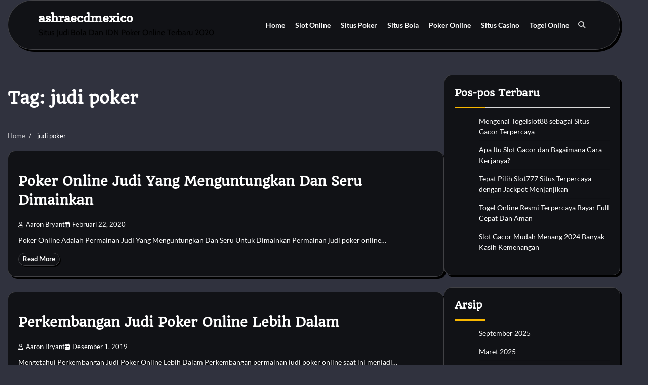

--- FILE ---
content_type: text/html; charset=UTF-8
request_url: https://www.ashraecdmexico.org/tag/judi-poker/
body_size: 10717
content:
<!doctype html>
<html lang="id">
<head>
	<meta charset="UTF-8">
	<meta name="viewport" content="width=device-width, initial-scale=1">
	<link rel="profile" href="https://gmpg.org/xfn/11">

	<meta name='robots' content='index, follow, max-image-preview:large, max-snippet:-1, max-video-preview:-1' />
	<style>img:is([sizes="auto" i], [sizes^="auto," i]) { contain-intrinsic-size: 3000px 1500px }</style>
	
	<!-- This site is optimized with the Yoast SEO plugin v26.8 - https://yoast.com/product/yoast-seo-wordpress/ -->
	<title>judi poker Archives - ashraecdmexico</title>
	<link rel="canonical" href="https://www.ashraecdmexico.org/tag/judi-poker/" />
	<meta property="og:locale" content="id_ID" />
	<meta property="og:type" content="article" />
	<meta property="og:title" content="judi poker Archives - ashraecdmexico" />
	<meta property="og:url" content="https://www.ashraecdmexico.org/tag/judi-poker/" />
	<meta property="og:site_name" content="ashraecdmexico" />
	<meta name="twitter:card" content="summary_large_image" />
	<script type="application/ld+json" class="yoast-schema-graph">{"@context":"https://schema.org","@graph":[{"@type":"CollectionPage","@id":"https://www.ashraecdmexico.org/tag/judi-poker/","url":"https://www.ashraecdmexico.org/tag/judi-poker/","name":"judi poker Archives - ashraecdmexico","isPartOf":{"@id":"https://www.ashraecdmexico.org/#website"},"breadcrumb":{"@id":"https://www.ashraecdmexico.org/tag/judi-poker/#breadcrumb"},"inLanguage":"id"},{"@type":"BreadcrumbList","@id":"https://www.ashraecdmexico.org/tag/judi-poker/#breadcrumb","itemListElement":[{"@type":"ListItem","position":1,"name":"Home","item":"https://www.ashraecdmexico.org/"},{"@type":"ListItem","position":2,"name":"judi poker"}]},{"@type":"WebSite","@id":"https://www.ashraecdmexico.org/#website","url":"https://www.ashraecdmexico.org/","name":"ashraecdmexico","description":"Situs Judi Bola Dan IDN Poker Online Terbaru 2020","potentialAction":[{"@type":"SearchAction","target":{"@type":"EntryPoint","urlTemplate":"https://www.ashraecdmexico.org/?s={search_term_string}"},"query-input":{"@type":"PropertyValueSpecification","valueRequired":true,"valueName":"search_term_string"}}],"inLanguage":"id"}]}</script>
	<!-- / Yoast SEO plugin. -->


<link rel="alternate" type="application/rss+xml" title="ashraecdmexico &raquo; Feed" href="https://www.ashraecdmexico.org/feed/" />
<link rel="alternate" type="application/rss+xml" title="ashraecdmexico &raquo; Umpan Komentar" href="https://www.ashraecdmexico.org/comments/feed/" />
<link rel="alternate" type="application/rss+xml" title="ashraecdmexico &raquo; judi poker Umpan Tag" href="https://www.ashraecdmexico.org/tag/judi-poker/feed/" />
<script>
window._wpemojiSettings = {"baseUrl":"https:\/\/s.w.org\/images\/core\/emoji\/16.0.1\/72x72\/","ext":".png","svgUrl":"https:\/\/s.w.org\/images\/core\/emoji\/16.0.1\/svg\/","svgExt":".svg","source":{"concatemoji":"https:\/\/www.ashraecdmexico.org\/wp-includes\/js\/wp-emoji-release.min.js?ver=6.8.3"}};
/*! This file is auto-generated */
!function(s,n){var o,i,e;function c(e){try{var t={supportTests:e,timestamp:(new Date).valueOf()};sessionStorage.setItem(o,JSON.stringify(t))}catch(e){}}function p(e,t,n){e.clearRect(0,0,e.canvas.width,e.canvas.height),e.fillText(t,0,0);var t=new Uint32Array(e.getImageData(0,0,e.canvas.width,e.canvas.height).data),a=(e.clearRect(0,0,e.canvas.width,e.canvas.height),e.fillText(n,0,0),new Uint32Array(e.getImageData(0,0,e.canvas.width,e.canvas.height).data));return t.every(function(e,t){return e===a[t]})}function u(e,t){e.clearRect(0,0,e.canvas.width,e.canvas.height),e.fillText(t,0,0);for(var n=e.getImageData(16,16,1,1),a=0;a<n.data.length;a++)if(0!==n.data[a])return!1;return!0}function f(e,t,n,a){switch(t){case"flag":return n(e,"\ud83c\udff3\ufe0f\u200d\u26a7\ufe0f","\ud83c\udff3\ufe0f\u200b\u26a7\ufe0f")?!1:!n(e,"\ud83c\udde8\ud83c\uddf6","\ud83c\udde8\u200b\ud83c\uddf6")&&!n(e,"\ud83c\udff4\udb40\udc67\udb40\udc62\udb40\udc65\udb40\udc6e\udb40\udc67\udb40\udc7f","\ud83c\udff4\u200b\udb40\udc67\u200b\udb40\udc62\u200b\udb40\udc65\u200b\udb40\udc6e\u200b\udb40\udc67\u200b\udb40\udc7f");case"emoji":return!a(e,"\ud83e\udedf")}return!1}function g(e,t,n,a){var r="undefined"!=typeof WorkerGlobalScope&&self instanceof WorkerGlobalScope?new OffscreenCanvas(300,150):s.createElement("canvas"),o=r.getContext("2d",{willReadFrequently:!0}),i=(o.textBaseline="top",o.font="600 32px Arial",{});return e.forEach(function(e){i[e]=t(o,e,n,a)}),i}function t(e){var t=s.createElement("script");t.src=e,t.defer=!0,s.head.appendChild(t)}"undefined"!=typeof Promise&&(o="wpEmojiSettingsSupports",i=["flag","emoji"],n.supports={everything:!0,everythingExceptFlag:!0},e=new Promise(function(e){s.addEventListener("DOMContentLoaded",e,{once:!0})}),new Promise(function(t){var n=function(){try{var e=JSON.parse(sessionStorage.getItem(o));if("object"==typeof e&&"number"==typeof e.timestamp&&(new Date).valueOf()<e.timestamp+604800&&"object"==typeof e.supportTests)return e.supportTests}catch(e){}return null}();if(!n){if("undefined"!=typeof Worker&&"undefined"!=typeof OffscreenCanvas&&"undefined"!=typeof URL&&URL.createObjectURL&&"undefined"!=typeof Blob)try{var e="postMessage("+g.toString()+"("+[JSON.stringify(i),f.toString(),p.toString(),u.toString()].join(",")+"));",a=new Blob([e],{type:"text/javascript"}),r=new Worker(URL.createObjectURL(a),{name:"wpTestEmojiSupports"});return void(r.onmessage=function(e){c(n=e.data),r.terminate(),t(n)})}catch(e){}c(n=g(i,f,p,u))}t(n)}).then(function(e){for(var t in e)n.supports[t]=e[t],n.supports.everything=n.supports.everything&&n.supports[t],"flag"!==t&&(n.supports.everythingExceptFlag=n.supports.everythingExceptFlag&&n.supports[t]);n.supports.everythingExceptFlag=n.supports.everythingExceptFlag&&!n.supports.flag,n.DOMReady=!1,n.readyCallback=function(){n.DOMReady=!0}}).then(function(){return e}).then(function(){var e;n.supports.everything||(n.readyCallback(),(e=n.source||{}).concatemoji?t(e.concatemoji):e.wpemoji&&e.twemoji&&(t(e.twemoji),t(e.wpemoji)))}))}((window,document),window._wpemojiSettings);
</script>
<style id='wp-emoji-styles-inline-css'>

	img.wp-smiley, img.emoji {
		display: inline !important;
		border: none !important;
		box-shadow: none !important;
		height: 1em !important;
		width: 1em !important;
		margin: 0 0.07em !important;
		vertical-align: -0.1em !important;
		background: none !important;
		padding: 0 !important;
	}
</style>
<link rel='stylesheet' id='wp-block-library-css' href='https://www.ashraecdmexico.org/wp-includes/css/dist/block-library/style.min.css?ver=6.8.3' media='all' />
<style id='wp-block-library-theme-inline-css'>
.wp-block-audio :where(figcaption){color:#555;font-size:13px;text-align:center}.is-dark-theme .wp-block-audio :where(figcaption){color:#ffffffa6}.wp-block-audio{margin:0 0 1em}.wp-block-code{border:1px solid #ccc;border-radius:4px;font-family:Menlo,Consolas,monaco,monospace;padding:.8em 1em}.wp-block-embed :where(figcaption){color:#555;font-size:13px;text-align:center}.is-dark-theme .wp-block-embed :where(figcaption){color:#ffffffa6}.wp-block-embed{margin:0 0 1em}.blocks-gallery-caption{color:#555;font-size:13px;text-align:center}.is-dark-theme .blocks-gallery-caption{color:#ffffffa6}:root :where(.wp-block-image figcaption){color:#555;font-size:13px;text-align:center}.is-dark-theme :root :where(.wp-block-image figcaption){color:#ffffffa6}.wp-block-image{margin:0 0 1em}.wp-block-pullquote{border-bottom:4px solid;border-top:4px solid;color:currentColor;margin-bottom:1.75em}.wp-block-pullquote cite,.wp-block-pullquote footer,.wp-block-pullquote__citation{color:currentColor;font-size:.8125em;font-style:normal;text-transform:uppercase}.wp-block-quote{border-left:.25em solid;margin:0 0 1.75em;padding-left:1em}.wp-block-quote cite,.wp-block-quote footer{color:currentColor;font-size:.8125em;font-style:normal;position:relative}.wp-block-quote:where(.has-text-align-right){border-left:none;border-right:.25em solid;padding-left:0;padding-right:1em}.wp-block-quote:where(.has-text-align-center){border:none;padding-left:0}.wp-block-quote.is-large,.wp-block-quote.is-style-large,.wp-block-quote:where(.is-style-plain){border:none}.wp-block-search .wp-block-search__label{font-weight:700}.wp-block-search__button{border:1px solid #ccc;padding:.375em .625em}:where(.wp-block-group.has-background){padding:1.25em 2.375em}.wp-block-separator.has-css-opacity{opacity:.4}.wp-block-separator{border:none;border-bottom:2px solid;margin-left:auto;margin-right:auto}.wp-block-separator.has-alpha-channel-opacity{opacity:1}.wp-block-separator:not(.is-style-wide):not(.is-style-dots){width:100px}.wp-block-separator.has-background:not(.is-style-dots){border-bottom:none;height:1px}.wp-block-separator.has-background:not(.is-style-wide):not(.is-style-dots){height:2px}.wp-block-table{margin:0 0 1em}.wp-block-table td,.wp-block-table th{word-break:normal}.wp-block-table :where(figcaption){color:#555;font-size:13px;text-align:center}.is-dark-theme .wp-block-table :where(figcaption){color:#ffffffa6}.wp-block-video :where(figcaption){color:#555;font-size:13px;text-align:center}.is-dark-theme .wp-block-video :where(figcaption){color:#ffffffa6}.wp-block-video{margin:0 0 1em}:root :where(.wp-block-template-part.has-background){margin-bottom:0;margin-top:0;padding:1.25em 2.375em}
</style>
<style id='classic-theme-styles-inline-css'>
/*! This file is auto-generated */
.wp-block-button__link{color:#fff;background-color:#32373c;border-radius:9999px;box-shadow:none;text-decoration:none;padding:calc(.667em + 2px) calc(1.333em + 2px);font-size:1.125em}.wp-block-file__button{background:#32373c;color:#fff;text-decoration:none}
</style>
<style id='global-styles-inline-css'>
:root{--wp--preset--aspect-ratio--square: 1;--wp--preset--aspect-ratio--4-3: 4/3;--wp--preset--aspect-ratio--3-4: 3/4;--wp--preset--aspect-ratio--3-2: 3/2;--wp--preset--aspect-ratio--2-3: 2/3;--wp--preset--aspect-ratio--16-9: 16/9;--wp--preset--aspect-ratio--9-16: 9/16;--wp--preset--color--black: #000000;--wp--preset--color--cyan-bluish-gray: #abb8c3;--wp--preset--color--white: #ffffff;--wp--preset--color--pale-pink: #f78da7;--wp--preset--color--vivid-red: #cf2e2e;--wp--preset--color--luminous-vivid-orange: #ff6900;--wp--preset--color--luminous-vivid-amber: #fcb900;--wp--preset--color--light-green-cyan: #7bdcb5;--wp--preset--color--vivid-green-cyan: #00d084;--wp--preset--color--pale-cyan-blue: #8ed1fc;--wp--preset--color--vivid-cyan-blue: #0693e3;--wp--preset--color--vivid-purple: #9b51e0;--wp--preset--gradient--vivid-cyan-blue-to-vivid-purple: linear-gradient(135deg,rgba(6,147,227,1) 0%,rgb(155,81,224) 100%);--wp--preset--gradient--light-green-cyan-to-vivid-green-cyan: linear-gradient(135deg,rgb(122,220,180) 0%,rgb(0,208,130) 100%);--wp--preset--gradient--luminous-vivid-amber-to-luminous-vivid-orange: linear-gradient(135deg,rgba(252,185,0,1) 0%,rgba(255,105,0,1) 100%);--wp--preset--gradient--luminous-vivid-orange-to-vivid-red: linear-gradient(135deg,rgba(255,105,0,1) 0%,rgb(207,46,46) 100%);--wp--preset--gradient--very-light-gray-to-cyan-bluish-gray: linear-gradient(135deg,rgb(238,238,238) 0%,rgb(169,184,195) 100%);--wp--preset--gradient--cool-to-warm-spectrum: linear-gradient(135deg,rgb(74,234,220) 0%,rgb(151,120,209) 20%,rgb(207,42,186) 40%,rgb(238,44,130) 60%,rgb(251,105,98) 80%,rgb(254,248,76) 100%);--wp--preset--gradient--blush-light-purple: linear-gradient(135deg,rgb(255,206,236) 0%,rgb(152,150,240) 100%);--wp--preset--gradient--blush-bordeaux: linear-gradient(135deg,rgb(254,205,165) 0%,rgb(254,45,45) 50%,rgb(107,0,62) 100%);--wp--preset--gradient--luminous-dusk: linear-gradient(135deg,rgb(255,203,112) 0%,rgb(199,81,192) 50%,rgb(65,88,208) 100%);--wp--preset--gradient--pale-ocean: linear-gradient(135deg,rgb(255,245,203) 0%,rgb(182,227,212) 50%,rgb(51,167,181) 100%);--wp--preset--gradient--electric-grass: linear-gradient(135deg,rgb(202,248,128) 0%,rgb(113,206,126) 100%);--wp--preset--gradient--midnight: linear-gradient(135deg,rgb(2,3,129) 0%,rgb(40,116,252) 100%);--wp--preset--font-size--small: 12px;--wp--preset--font-size--medium: 20px;--wp--preset--font-size--large: 36px;--wp--preset--font-size--x-large: 42px;--wp--preset--font-size--regular: 16px;--wp--preset--font-size--larger: 36px;--wp--preset--font-size--huge: 48px;--wp--preset--spacing--20: 0.44rem;--wp--preset--spacing--30: 0.67rem;--wp--preset--spacing--40: 1rem;--wp--preset--spacing--50: 1.5rem;--wp--preset--spacing--60: 2.25rem;--wp--preset--spacing--70: 3.38rem;--wp--preset--spacing--80: 5.06rem;--wp--preset--shadow--natural: 6px 6px 9px rgba(0, 0, 0, 0.2);--wp--preset--shadow--deep: 12px 12px 50px rgba(0, 0, 0, 0.4);--wp--preset--shadow--sharp: 6px 6px 0px rgba(0, 0, 0, 0.2);--wp--preset--shadow--outlined: 6px 6px 0px -3px rgba(255, 255, 255, 1), 6px 6px rgba(0, 0, 0, 1);--wp--preset--shadow--crisp: 6px 6px 0px rgba(0, 0, 0, 1);}:where(.is-layout-flex){gap: 0.5em;}:where(.is-layout-grid){gap: 0.5em;}body .is-layout-flex{display: flex;}.is-layout-flex{flex-wrap: wrap;align-items: center;}.is-layout-flex > :is(*, div){margin: 0;}body .is-layout-grid{display: grid;}.is-layout-grid > :is(*, div){margin: 0;}:where(.wp-block-columns.is-layout-flex){gap: 2em;}:where(.wp-block-columns.is-layout-grid){gap: 2em;}:where(.wp-block-post-template.is-layout-flex){gap: 1.25em;}:where(.wp-block-post-template.is-layout-grid){gap: 1.25em;}.has-black-color{color: var(--wp--preset--color--black) !important;}.has-cyan-bluish-gray-color{color: var(--wp--preset--color--cyan-bluish-gray) !important;}.has-white-color{color: var(--wp--preset--color--white) !important;}.has-pale-pink-color{color: var(--wp--preset--color--pale-pink) !important;}.has-vivid-red-color{color: var(--wp--preset--color--vivid-red) !important;}.has-luminous-vivid-orange-color{color: var(--wp--preset--color--luminous-vivid-orange) !important;}.has-luminous-vivid-amber-color{color: var(--wp--preset--color--luminous-vivid-amber) !important;}.has-light-green-cyan-color{color: var(--wp--preset--color--light-green-cyan) !important;}.has-vivid-green-cyan-color{color: var(--wp--preset--color--vivid-green-cyan) !important;}.has-pale-cyan-blue-color{color: var(--wp--preset--color--pale-cyan-blue) !important;}.has-vivid-cyan-blue-color{color: var(--wp--preset--color--vivid-cyan-blue) !important;}.has-vivid-purple-color{color: var(--wp--preset--color--vivid-purple) !important;}.has-black-background-color{background-color: var(--wp--preset--color--black) !important;}.has-cyan-bluish-gray-background-color{background-color: var(--wp--preset--color--cyan-bluish-gray) !important;}.has-white-background-color{background-color: var(--wp--preset--color--white) !important;}.has-pale-pink-background-color{background-color: var(--wp--preset--color--pale-pink) !important;}.has-vivid-red-background-color{background-color: var(--wp--preset--color--vivid-red) !important;}.has-luminous-vivid-orange-background-color{background-color: var(--wp--preset--color--luminous-vivid-orange) !important;}.has-luminous-vivid-amber-background-color{background-color: var(--wp--preset--color--luminous-vivid-amber) !important;}.has-light-green-cyan-background-color{background-color: var(--wp--preset--color--light-green-cyan) !important;}.has-vivid-green-cyan-background-color{background-color: var(--wp--preset--color--vivid-green-cyan) !important;}.has-pale-cyan-blue-background-color{background-color: var(--wp--preset--color--pale-cyan-blue) !important;}.has-vivid-cyan-blue-background-color{background-color: var(--wp--preset--color--vivid-cyan-blue) !important;}.has-vivid-purple-background-color{background-color: var(--wp--preset--color--vivid-purple) !important;}.has-black-border-color{border-color: var(--wp--preset--color--black) !important;}.has-cyan-bluish-gray-border-color{border-color: var(--wp--preset--color--cyan-bluish-gray) !important;}.has-white-border-color{border-color: var(--wp--preset--color--white) !important;}.has-pale-pink-border-color{border-color: var(--wp--preset--color--pale-pink) !important;}.has-vivid-red-border-color{border-color: var(--wp--preset--color--vivid-red) !important;}.has-luminous-vivid-orange-border-color{border-color: var(--wp--preset--color--luminous-vivid-orange) !important;}.has-luminous-vivid-amber-border-color{border-color: var(--wp--preset--color--luminous-vivid-amber) !important;}.has-light-green-cyan-border-color{border-color: var(--wp--preset--color--light-green-cyan) !important;}.has-vivid-green-cyan-border-color{border-color: var(--wp--preset--color--vivid-green-cyan) !important;}.has-pale-cyan-blue-border-color{border-color: var(--wp--preset--color--pale-cyan-blue) !important;}.has-vivid-cyan-blue-border-color{border-color: var(--wp--preset--color--vivid-cyan-blue) !important;}.has-vivid-purple-border-color{border-color: var(--wp--preset--color--vivid-purple) !important;}.has-vivid-cyan-blue-to-vivid-purple-gradient-background{background: var(--wp--preset--gradient--vivid-cyan-blue-to-vivid-purple) !important;}.has-light-green-cyan-to-vivid-green-cyan-gradient-background{background: var(--wp--preset--gradient--light-green-cyan-to-vivid-green-cyan) !important;}.has-luminous-vivid-amber-to-luminous-vivid-orange-gradient-background{background: var(--wp--preset--gradient--luminous-vivid-amber-to-luminous-vivid-orange) !important;}.has-luminous-vivid-orange-to-vivid-red-gradient-background{background: var(--wp--preset--gradient--luminous-vivid-orange-to-vivid-red) !important;}.has-very-light-gray-to-cyan-bluish-gray-gradient-background{background: var(--wp--preset--gradient--very-light-gray-to-cyan-bluish-gray) !important;}.has-cool-to-warm-spectrum-gradient-background{background: var(--wp--preset--gradient--cool-to-warm-spectrum) !important;}.has-blush-light-purple-gradient-background{background: var(--wp--preset--gradient--blush-light-purple) !important;}.has-blush-bordeaux-gradient-background{background: var(--wp--preset--gradient--blush-bordeaux) !important;}.has-luminous-dusk-gradient-background{background: var(--wp--preset--gradient--luminous-dusk) !important;}.has-pale-ocean-gradient-background{background: var(--wp--preset--gradient--pale-ocean) !important;}.has-electric-grass-gradient-background{background: var(--wp--preset--gradient--electric-grass) !important;}.has-midnight-gradient-background{background: var(--wp--preset--gradient--midnight) !important;}.has-small-font-size{font-size: var(--wp--preset--font-size--small) !important;}.has-medium-font-size{font-size: var(--wp--preset--font-size--medium) !important;}.has-large-font-size{font-size: var(--wp--preset--font-size--large) !important;}.has-x-large-font-size{font-size: var(--wp--preset--font-size--x-large) !important;}
:where(.wp-block-post-template.is-layout-flex){gap: 1.25em;}:where(.wp-block-post-template.is-layout-grid){gap: 1.25em;}
:where(.wp-block-columns.is-layout-flex){gap: 2em;}:where(.wp-block-columns.is-layout-grid){gap: 2em;}
:root :where(.wp-block-pullquote){font-size: 1.5em;line-height: 1.6;}
</style>
<link rel='stylesheet' id='widgetopts-styles-css' href='https://www.ashraecdmexico.org/wp-content/plugins/widget-options/assets/css/widget-options.css?ver=4.1.1' media='all' />
<link rel='stylesheet' id='glowing-blog-fonts-css' href='https://www.ashraecdmexico.org/wp-content/fonts/a9a3d092be8317824f7804116074640d.css' media='all' />
<link rel='stylesheet' id='glowing-blog-slick-style-css' href='https://www.ashraecdmexico.org/wp-content/themes/glowing-blog/assets/css/slick.min.css?ver=1.8.0' media='all' />
<link rel='stylesheet' id='glowing-blog-fontawesome-style-css' href='https://www.ashraecdmexico.org/wp-content/themes/glowing-blog/assets/css/fontawesome.min.css?ver=6.4.2' media='all' />
<link rel='stylesheet' id='glowing-blog-blocks-style-css' href='https://www.ashraecdmexico.org/wp-content/themes/glowing-blog/assets/css/blocks.min.css?ver=6.8.3' media='all' />
<link rel='stylesheet' id='glowing-blog-style-css' href='https://www.ashraecdmexico.org/wp-content/themes/glowing-blog/style.css?ver=1.0.4' media='all' />
<link rel='stylesheet' id='darkness-blog-style-css' href='https://www.ashraecdmexico.org/wp-content/themes/darkness-blog/style.css?ver=1.0.1' media='all' />
<script src="https://www.ashraecdmexico.org/wp-includes/js/jquery/jquery.min.js?ver=3.7.1" id="jquery-core-js"></script>
<script src="https://www.ashraecdmexico.org/wp-includes/js/jquery/jquery-migrate.min.js?ver=3.4.1" id="jquery-migrate-js"></script>
<link rel="https://api.w.org/" href="https://www.ashraecdmexico.org/wp-json/" /><link rel="alternate" title="JSON" type="application/json" href="https://www.ashraecdmexico.org/wp-json/wp/v2/tags/9" /><link rel="EditURI" type="application/rsd+xml" title="RSD" href="https://www.ashraecdmexico.org/xmlrpc.php?rsd" />
<meta name="generator" content="WordPress 6.8.3" />

<style type="text/css" id="breadcrumb-trail-css">.trail-items li:not(:last-child):after {content: "/";}</style>
	<style type="text/css">

		/* Site title and tagline color css */
		.site-title a{
			color: #ffffff;
		}
		.site-description {
			color: #000000;
		}
		/* End Site title and tagline color css */

		/* color css */
		:root {
			--header-text-color: #ffffff;
		}

		/* Primay color css */

		/*Typography CSS*/

		
		
		
		
		/*End Typography CSS*/

				nav.navigation.pagination {
			display: none;
		}
	
</style>

<link rel="icon" href="https://www.ashraecdmexico.org/wp-content/uploads/2022/01/fv52-150x150.png" sizes="32x32" />
<link rel="icon" href="https://www.ashraecdmexico.org/wp-content/uploads/2022/01/fv52.png" sizes="192x192" />
<link rel="apple-touch-icon" href="https://www.ashraecdmexico.org/wp-content/uploads/2022/01/fv52.png" />
<meta name="msapplication-TileImage" content="https://www.ashraecdmexico.org/wp-content/uploads/2022/01/fv52.png" />
</head>

<body class="archive tag tag-judi-poker tag-9 wp-embed-responsive wp-theme-glowing-blog wp-child-theme-darkness-blog floating-header hfeed adore-glowing-blog normal-header right-sidebar">
		<div id="page" class="site">
		<a class="skip-link screen-reader-text" href="#primary-content">Skip to content</a>

		<div id="loader">
			<div class="loader-container">
				<div id="preloader">
					<div class="pre-loader-7"></div>
				</div>
			</div>
		</div><!-- #loader -->

		<header id="masthead" class="site-header">
			<div class="adore-header">
				<div class="theme-wrapper">
					<div class="adore-header-wrapper">
						<div class="site-branding">
							
								<div class="site-identity">
																		<p class="site-title"><a href="https://www.ashraecdmexico.org/" rel="home">ashraecdmexico</a></p>
																		<p class="site-description">Situs Judi Bola Dan IDN Poker Online Terbaru 2020</p>
															</div>

											</div><!-- .site-branding -->
					<div class="adore-navigation">
						<div class="header-navigation">
							<nav id="site-navigation" class="main-navigation">
								<button class="menu-toggle" aria-controls="primary-menu" aria-expanded="false">
									<span></span>
									<span></span>
								</button>
								<div class="menu-menu-container"><ul id="primary-menu" class="menu"><li id="menu-item-6" class="menu-item menu-item-type-custom menu-item-object-custom menu-item-home menu-item-6"><a href="https://www.ashraecdmexico.org">Home</a></li>
<li id="menu-item-270" class="menu-item menu-item-type-taxonomy menu-item-object-category menu-item-270"><a href="https://www.ashraecdmexico.org/category/slot-online/">Slot Online</a></li>
<li id="menu-item-271" class="menu-item menu-item-type-taxonomy menu-item-object-category menu-item-271"><a href="https://www.ashraecdmexico.org/category/situs-poker/">Situs Poker</a></li>
<li id="menu-item-272" class="menu-item menu-item-type-taxonomy menu-item-object-category menu-item-272"><a href="https://www.ashraecdmexico.org/category/situs-bola/">Situs Bola</a></li>
<li id="menu-item-273" class="menu-item menu-item-type-taxonomy menu-item-object-category menu-item-273"><a href="https://www.ashraecdmexico.org/category/poker-online/">Poker Online</a></li>
<li id="menu-item-274" class="menu-item menu-item-type-taxonomy menu-item-object-category menu-item-274"><a href="https://www.ashraecdmexico.org/category/situs-casino/">Situs Casino</a></li>
<li id="menu-item-275" class="menu-item menu-item-type-taxonomy menu-item-object-category menu-item-275"><a href="https://www.ashraecdmexico.org/category/togel-online/">Togel Online</a></li>
</ul></div>							</nav><!-- #site-navigation -->
						</div>
					</div>
					<div class="header-end">
						<div class="navigation-search">
							<div class="navigation-search-wrap">
								<a href="#" title="Search" class="navigation-search-icon">
									<i class="fa fa-search"></i>
								</a>
								<div class="navigation-search-form">
									<form role="search" method="get" class="search-form" action="https://www.ashraecdmexico.org/">
				<label>
					<span class="screen-reader-text">Cari untuk:</span>
					<input type="search" class="search-field" placeholder="Cari &hellip;" value="" name="s" />
				</label>
				<input type="submit" class="search-submit" value="Cari" />
			</form>								</div>
							</div>
						</div>
					</div>
				</div>
			</div>
		</div>
	</header><!-- #masthead -->

	<div id="primary-content" class="primary-site-content">

		
			<div id="content" class="site-content theme-wrapper">
				<div class="theme-wrap">

				
<main id="primary" class="site-main">

	
		<header class="page-header">
			<h1 class="page-title">Tag: <span>judi poker</span></h1>		</header><!-- .page-header -->
					<div id="breadcrumb-list">
				<nav role="navigation" aria-label="Breadcrumbs" class="breadcrumb-trail breadcrumbs" itemprop="breadcrumb"><ul class="trail-items" itemscope itemtype="http://schema.org/BreadcrumbList"><meta name="numberOfItems" content="2" /><meta name="itemListOrder" content="Ascending" /><li itemprop="itemListElement" itemscope itemtype="http://schema.org/ListItem" class="trail-item trail-begin"><a href="https://www.ashraecdmexico.org/" rel="home" itemprop="item"><span itemprop="name">Home</span></a><meta itemprop="position" content="1" /></li><li itemprop="itemListElement" itemscope itemtype="http://schema.org/ListItem" class="trail-item trail-end"><span itemprop="item"><span itemprop="name">judi poker</span></span><meta itemprop="position" content="2" /></li></ul></nav>			</div><!-- #breadcrumb-list -->
		
		<div class="theme-archive-layout list-layout">

			
<article id="post-80" class="post-80 post type-post status-publish format-standard hentry category-situs-poker tag-judi-online tag-judi-paling-menguntungkan tag-judi-poker tag-poker-online tag-teknik-bluffing">
	<div class="post-item post-list">
			<div class="post-item-image">
								<div class="read-time-comment">
					<span class="reading-time">
						<i class="far fa-hourglass"></i>
						4 min					</span>
					<span class="comment">
						<i class="far fa-comment"></i>
						0					</span>
				</div>
									<div class="entry-cat">
						<ul class="post-categories">
	<li><a href="https://www.ashraecdmexico.org/category/situs-poker/" rel="category tag">Situs Poker</a></li></ul>					</div>
							</div>
		<div class="post-item-content">
			<h2 class="entry-title"><a href="https://www.ashraecdmexico.org/poker-online-judi-yang-menguntungkan-dan-seru-dimainkan/" rel="bookmark">Poker Online Judi Yang Menguntungkan Dan Seru Dimainkan</a></h2>				<ul class="entry-meta">
											<li class="post-author"> <a href="https://www.ashraecdmexico.org/author/aaronbryant/"><i class="far fa-user"></i>Aaron Bryant</a></li>
																<li class="post-date"><i class="far fa-calendar-alt"></i></span>Februari 22, 2020</li>
									</ul>
							<div class="post-content">
					Poker Online Adalah Permainan Judi Yang Menguntungkan Dan Seru Untuk Dimainkan Permainan judi poker online&hellip;				</div><!-- post-content -->
							<div class="post-btn">
					<a href="https://www.ashraecdmexico.org/poker-online-judi-yang-menguntungkan-dan-seru-dimainkan/" class="btn-read-more">Read More</a>
				</div>
					</div>
	</div>
</article><!-- #post-80 -->

<article id="post-21" class="post-21 post type-post status-publish format-standard hentry category-situs-poker tag-agen-poker tag-judi-online tag-judi-poker tag-poker-online tag-situs-judi tag-situs-poker">
	<div class="post-item post-list">
			<div class="post-item-image">
								<div class="read-time-comment">
					<span class="reading-time">
						<i class="far fa-hourglass"></i>
						2 min					</span>
					<span class="comment">
						<i class="far fa-comment"></i>
						0					</span>
				</div>
									<div class="entry-cat">
						<ul class="post-categories">
	<li><a href="https://www.ashraecdmexico.org/category/situs-poker/" rel="category tag">Situs Poker</a></li></ul>					</div>
							</div>
		<div class="post-item-content">
			<h2 class="entry-title"><a href="https://www.ashraecdmexico.org/perkembangan-judi-poker-online-lebih-dalam/" rel="bookmark">Perkembangan Judi Poker Online Lebih Dalam</a></h2>				<ul class="entry-meta">
											<li class="post-author"> <a href="https://www.ashraecdmexico.org/author/aaronbryant/"><i class="far fa-user"></i>Aaron Bryant</a></li>
																<li class="post-date"><i class="far fa-calendar-alt"></i></span>Desember 1, 2019</li>
									</ul>
							<div class="post-content">
					Mengetahui Perkembangan Judi Poker Online Lebih Dalam Perkembangan permainan judi poker online saat ini menjadi&hellip;				</div><!-- post-content -->
							<div class="post-btn">
					<a href="https://www.ashraecdmexico.org/perkembangan-judi-poker-online-lebih-dalam/" class="btn-read-more">Read More</a>
				</div>
					</div>
	</div>
</article><!-- #post-21 -->

<article id="post-13" class="post-13 post type-post status-publish format-standard hentry category-situs-poker tag-daftar-agen tag-judi-online tag-judi-poker tag-situs-judi tag-tips-bermain">
	<div class="post-item post-list">
			<div class="post-item-image">
								<div class="read-time-comment">
					<span class="reading-time">
						<i class="far fa-hourglass"></i>
						4 min					</span>
					<span class="comment">
						<i class="far fa-comment"></i>
						0					</span>
				</div>
									<div class="entry-cat">
						<ul class="post-categories">
	<li><a href="https://www.ashraecdmexico.org/category/situs-poker/" rel="category tag">Situs Poker</a></li></ul>					</div>
							</div>
		<div class="post-item-content">
			<h2 class="entry-title"><a href="https://www.ashraecdmexico.org/tips-bermain-judi-online-dengan-nyaman-dan-aman/" rel="bookmark">Tips Bermain Judi Online Dengan Nyaman Dan Aman</a></h2>				<ul class="entry-meta">
											<li class="post-author"> <a href="https://www.ashraecdmexico.org/author/aaronbryant/"><i class="far fa-user"></i>Aaron Bryant</a></li>
																<li class="post-date"><i class="far fa-calendar-alt"></i></span>November 8, 2019</li>
									</ul>
							<div class="post-content">
					Tips Bermain Judi Online Di Situs Resmi Dengan Nyaman Dan Aman Tips Bermain Judi Online&hellip;				</div><!-- post-content -->
							<div class="post-btn">
					<a href="https://www.ashraecdmexico.org/tips-bermain-judi-online-dengan-nyaman-dan-aman/" class="btn-read-more">Read More</a>
				</div>
					</div>
	</div>
</article><!-- #post-13 -->
		</div>
		
</main><!-- #main -->


<aside id="secondary" class="widget-area">
	
		<section id="recent-posts-2" class="widget widget_recent_entries">
		<h2 class="widget-title">Pos-pos Terbaru</h2>
		<ul>
											<li>
					<a href="https://www.ashraecdmexico.org/mengenal-togelslot88-sebagai-situs-gacor-terpercaya/">Mengenal Togelslot88 sebagai Situs Gacor Terpercaya</a>
									</li>
											<li>
					<a href="https://www.ashraecdmexico.org/apa-itu-slot-gacor-dan-bagaimana-cara-kerjanya/">Apa Itu Slot Gacor dan Bagaimana Cara Kerjanya?</a>
									</li>
											<li>
					<a href="https://www.ashraecdmexico.org/tepat-pilih-slot777-situs-terpercaya-dengan-jackpot-menjanjikan/">Tepat Pilih Slot777 Situs Terpercaya dengan Jackpot Menjanjikan</a>
									</li>
											<li>
					<a href="https://www.ashraecdmexico.org/togel-online-resmi-terpercaya-bayar-full-cepat-dan-aman/">Togel Online Resmi Terpercaya Bayar Full Cepat Dan Aman</a>
									</li>
											<li>
					<a href="https://www.ashraecdmexico.org/slot-gacor-mudah-menang-2024-banyak-kasih-kemenangan/">Slot Gacor Mudah Menang 2024 Banyak Kasih Kemenangan</a>
									</li>
					</ul>

		</section><section id="archives-2" class="widget widget_archive"><h2 class="widget-title">Arsip</h2>
			<ul>
					<li><a href='https://www.ashraecdmexico.org/2025/09/'>September 2025</a></li>
	<li><a href='https://www.ashraecdmexico.org/2025/03/'>Maret 2025</a></li>
	<li><a href='https://www.ashraecdmexico.org/2025/02/'>Februari 2025</a></li>
	<li><a href='https://www.ashraecdmexico.org/2024/03/'>Maret 2024</a></li>
	<li><a href='https://www.ashraecdmexico.org/2023/12/'>Desember 2023</a></li>
	<li><a href='https://www.ashraecdmexico.org/2023/11/'>November 2023</a></li>
	<li><a href='https://www.ashraecdmexico.org/2023/10/'>Oktober 2023</a></li>
	<li><a href='https://www.ashraecdmexico.org/2023/07/'>Juli 2023</a></li>
	<li><a href='https://www.ashraecdmexico.org/2023/05/'>Mei 2023</a></li>
	<li><a href='https://www.ashraecdmexico.org/2023/03/'>Maret 2023</a></li>
	<li><a href='https://www.ashraecdmexico.org/2023/02/'>Februari 2023</a></li>
	<li><a href='https://www.ashraecdmexico.org/2023/01/'>Januari 2023</a></li>
	<li><a href='https://www.ashraecdmexico.org/2022/11/'>November 2022</a></li>
	<li><a href='https://www.ashraecdmexico.org/2022/10/'>Oktober 2022</a></li>
	<li><a href='https://www.ashraecdmexico.org/2022/09/'>September 2022</a></li>
	<li><a href='https://www.ashraecdmexico.org/2022/08/'>Agustus 2022</a></li>
	<li><a href='https://www.ashraecdmexico.org/2022/07/'>Juli 2022</a></li>
	<li><a href='https://www.ashraecdmexico.org/2022/06/'>Juni 2022</a></li>
	<li><a href='https://www.ashraecdmexico.org/2022/05/'>Mei 2022</a></li>
	<li><a href='https://www.ashraecdmexico.org/2022/04/'>April 2022</a></li>
	<li><a href='https://www.ashraecdmexico.org/2022/02/'>Februari 2022</a></li>
	<li><a href='https://www.ashraecdmexico.org/2021/12/'>Desember 2021</a></li>
	<li><a href='https://www.ashraecdmexico.org/2021/11/'>November 2021</a></li>
	<li><a href='https://www.ashraecdmexico.org/2021/10/'>Oktober 2021</a></li>
	<li><a href='https://www.ashraecdmexico.org/2021/09/'>September 2021</a></li>
	<li><a href='https://www.ashraecdmexico.org/2021/05/'>Mei 2021</a></li>
	<li><a href='https://www.ashraecdmexico.org/2021/02/'>Februari 2021</a></li>
	<li><a href='https://www.ashraecdmexico.org/2020/11/'>November 2020</a></li>
	<li><a href='https://www.ashraecdmexico.org/2020/10/'>Oktober 2020</a></li>
	<li><a href='https://www.ashraecdmexico.org/2020/09/'>September 2020</a></li>
	<li><a href='https://www.ashraecdmexico.org/2020/02/'>Februari 2020</a></li>
	<li><a href='https://www.ashraecdmexico.org/2019/12/'>Desember 2019</a></li>
	<li><a href='https://www.ashraecdmexico.org/2019/11/'>November 2019</a></li>
			</ul>

			</section><section id="block-2" class="widget widget_block">
<div class="wp-block-group"><div class="wp-block-group__inner-container is-layout-constrained wp-block-group-is-layout-constrained">
<h2 class="wp-block-heading">Partner Resmi</h2>



<li><a href="https://togelslot88.sg-host.com/">Togelslot88</a></li>
<li><a href="https://slot88.sg-host.com/">Slot88</a></li>
<li><a href="https://www.biginburma.com/">Togel Online</a></li>
<li><a href="https://elsietemaressa.com/">Togel Resmi</a></li> <li><a href="https://greciangyros.net/">Pedetogel</a></li><li><a href="https://www.abyssiniarestaurant.net/">Slot</a></li>
<li><a href="https://www.ironfactoryinc.com/">IDN Poker</a></li>
<li><a href="https://vipwin88.biz/">Daftar Vipwin88</a></li>
<li><a href="https://totomacau.biz/">Togel Macau</a></li>
<li><a href="https://vipwin88.sg-host.com/">Slot Online</a></li>
<li><a href="https://beefreehonee.com/">Idn Play</a></li>
<li><a href="https://www.amerestaurant.com/">IDN Poker</a></li>
<li><a href="https://www.caminorestaurant.com">Pedetogel</a></li>
<li><a href="https://catevering.com/">Situs Slot88</a></li>
<li><a href="https://rockthetok.net/">situs togel178</a></li><li><a href="https://178togel.com/">https://178togel.com/</a></li><li><a href="https://togel178.best/">https://togel178.best/</a></li><li><a href="https://togel178.sg-host.com/">https://togel178.sg-host.com/</a></li><li><a href="https://howardsflorist.net/">masuk178</a></li><li><a href="https://togel178.com/">https://togel178.com/</a></li><li><a href="https://mainvipwin88.com/">https://mainvipwin88.com/</a></li><li><a href="https://togelslot88.xyz/">https://togelslot88.xyz/</a></li><li><a href="https://www.rolandeausrestaurant.com/">vipwin88</a></li>
<li><a href="https://gasvipwin88.com/">gasvipwin88.com</a></li><li><a href="https://vipw88.net/">vipw88.net</a></li> <li><a href="https://vipwin88.games/">vipwin88 market</a></li><li><a href="https://www.fixmyacllc.com/">fixmyacllc.com</a></li><li><a href="https://tolucalake-pumpkins-christmastrees.com/halloween/">Pengeluaran Toto Macau</a></li><li><a href="https://vipwin88.org/">vipwin88</a></li><li><a href="https://vipw88.com/">https://vipw88.com/</a></li> <li><a href="https://linkvipwin88.com/">vipwin88</a></li><li><a href="https://www.honeybakedhammenu.site/">indo7poker</a></li><li><a href="https://www.babyboomshop.online/">Poker IDN Terbaru</a></li><li><a href="https://www.wholesalee.shop/">Kartu Poker IDN</a></li><li><a href="https://www.yify.us/">Toto Macau Hari ini</a></li><li><a href="https://solektra-international.com/">IDN Poker88</a></li><li><a href="https://www.soleremedy.net/">Dadu Online</a></li><li><a href="https://cafe-numerique.org/">Sicbo Online</a></li><li><a href="https://www.suipachasuites.com/">Dadu Online Uang Asli</a></li>
<li><p>Penting untuk selalu melakukan riset sebelum mendaftar di situs manapun dan jangan terburu-buru dalam memilih <a href="https://www.woodhands.com/">situs slot777 Online</a>.</p></li>
<li><a href="https://www.outofomaha.com/">Situs Togel Online</a></li> <li><a href="https://www.xpresslubeandtune.com/">Slot Dana</a></li>
<li><a href="https://akhealthycommunity.org/GOLOVIN/">Vipwin88</a></li>
<li><a href="https://aimfits.com/okra-water-benefits/">Vipwin88</a></li>
<li><a href="https://www.khaodham.com/listings/waterpool/">situs togelslot88</a></li>
<li><a href="https://countydownspectator.com/">link novaslot88</a></li><li><a href="https://totomacau.me/">https://totomacau.me/</a></li>
<li><a href="https://novaslot88.it.com/">link novaslot88</a></li>
<li><a href="https://iacustomercenter.com/">Togel Resmi</a></li>
</div></div>
</section><section id="block-4" class="widget widget_block"><p><a href="https://slothoki.id/">Slot Hoki</a></p>
<p><a href="https://asiapokerindo.biz/">Situs IDN Poker</a></p>
<p><a href="https://agentogel88.org/">Agen Togel</a></p>
<li><a href="https://yourfilmflix.com/how-old-is-ariana-greenblatt/">Malaka555 </a></li>
<li><a href="https://daithanhsupermarket.com/">Togel178 Daftar</a></li></section><section id="custom_html-2" class="widget_text widget widget_custom_html"><div class="textwidget custom-html-widget"><p>Live22 login menjadi pilihan utama bagi pecinta slot online di Asia. Dengan permainan interaktif dan RTP tinggi, provider ini menawarkan pengalaman bermain yang seru dan menguntungkan. Nikmati akses mudah melalui <a href="https://www.hearthebill.org">live22 login</a> untuk peluang menang lebih besar di game favorit Anda.</p>
<hr />
Kalau mau pantau angka secara singkat, <a href="https://pedetogel.it.com/">pede togel login</a> cukup berguna. Update harian dan tampilan ringan bikin banyak orang nyaman pakainya.
<hr>
<a href="https://www.davejarvisrealestate.com/">pedetogel daftar</a> nyediain keluaran angka harian yang mudah dilihat. Data jelas dan update cepat bantu pengguna menemukan info tanpa kesulitan.
<hr>
IDN Play merekomendasikan Indo7Poker sebagai Situs <a href="https://www.burakcafe.com/menu/">IDN Poker</a> Terpercaya dengan platform resmi, sistem fair play, tanpa bot, serta transaksi aman untuk pengalaman poker online yang lebih optimal.
<hr>
Sebagai Situs <a href="https://www.heliyacafe.com/menu/">IDN Poker</a> Terpercaya, Indo7Poker mengutamakan fair play tanpa bot, sehingga semua meja diisi oleh pemain asli.
<hr>
Memilih Situs <a href="https://ghoulgames.com/geometry-rash-game/">IDN Poker</a> Terpercaya menjadi langkah penting bagi pemain poker online yang mengutamakan keamanan, kenyamanan, dan keadilan dalam bermain.
<hr>
Indo7Poker hadir sebagai <a href="https://terraboxmod.com/">Situs Dadu Online</a> uang asli yang dirancang untuk pemain yang mengutamakan kecepatan transaksi dan keadilan dalam bermain.
<hr>
Indo7Poker hadir sebagai <a href="https://www.therageroommaine.com/">Situs Dadu Online</a> uang asli terpercaya 2026 dengan sistem fair play, tanpa manipulasi, transaksi cepat, dan layanan aktif 24 jam.
<hr>
Bagi pemain togel berpengalaman, data pengeluaran bukan sekadar angka, melainkan fondasi utama dalam menyusun prediksi. Melalui pengeluaran <a href="https://www.nhanvatlichsu.org/2020/06/ly-thai-to-947-1028.html">toto macau hari ini</a>, pemain dapat melihat pola, tren angka yang sering muncul, serta hasil sebelumnya secara kronologis. Hal ini membantu proses analisis menjadi lebih terstruktur dan rasional.
<hr>
<a href="https://theonyxcafe.com/menu/">Indo7Poker</a> situs dadu online memperkuat kepercayaan pemain dengan sistem fair play modern.
<hr>
</div></section></aside><!-- #secondary -->

</div>

</div>
</div><!-- #content -->


<footer id="colophon" class="site-footer">
	

<div class="bottom-footer">
	<div class="theme-wrapper">
		<div class="bottom-footer-info no-footer-social-menu">
			<div class="site-info">
				<span>
					Copyright &copy; 2026 <a href="https://www.ashraecdmexico.org/">ashraecdmexico</a>					Theme: Darkness Blog By <a href="https://adorethemes.com/">Adore Themes</a>.				</span>
			</div><!-- .site-info -->
			<div class="social-icons">
							</div>
		</div>
	</div>
</div>

</footer><!-- #colophon -->

	<a href="#" id="scroll-to-top" class="glowing-blog-scroll-to-top"><i class="fas fa-chevron-up"></i></a>

</div><!-- #page -->

<script type="speculationrules">
{"prefetch":[{"source":"document","where":{"and":[{"href_matches":"\/*"},{"not":{"href_matches":["\/wp-*.php","\/wp-admin\/*","\/wp-content\/uploads\/*","\/wp-content\/*","\/wp-content\/plugins\/*","\/wp-content\/themes\/darkness-blog\/*","\/wp-content\/themes\/glowing-blog\/*","\/*\\?(.+)"]}},{"not":{"selector_matches":"a[rel~=\"nofollow\"]"}},{"not":{"selector_matches":".no-prefetch, .no-prefetch a"}}]},"eagerness":"conservative"}]}
</script>
<script src="https://www.ashraecdmexico.org/wp-content/themes/glowing-blog/assets/js/custom.min.js?ver=1.0.4" id="glowing-blog-custom-script-js"></script>
<script src="https://www.ashraecdmexico.org/wp-content/themes/darkness-blog/assets/js/custom.min.js?ver=1.0.1" id="darkness-blog-custom-script-js"></script>
<script src="https://www.ashraecdmexico.org/wp-content/themes/glowing-blog/assets/js/navigation.min.js?ver=1.0.4" id="glowing-blog-navigation-js"></script>
<script src="https://www.ashraecdmexico.org/wp-content/themes/glowing-blog/assets/js/slick.min.js?ver=1.8.0" id="glowing-blog-slick-script-js"></script>
<script src="https://www.ashraecdmexico.org/wp-content/themes/glowing-blog/assets/js/loadmore.min.js?ver=1.0.4" id="glowing-blog-loadmore-script-js"></script>

<script defer src="https://static.cloudflareinsights.com/beacon.min.js/vcd15cbe7772f49c399c6a5babf22c1241717689176015" integrity="sha512-ZpsOmlRQV6y907TI0dKBHq9Md29nnaEIPlkf84rnaERnq6zvWvPUqr2ft8M1aS28oN72PdrCzSjY4U6VaAw1EQ==" data-cf-beacon='{"version":"2024.11.0","token":"c9f49f19d14049ff88d1254a017f9db8","r":1,"server_timing":{"name":{"cfCacheStatus":true,"cfEdge":true,"cfExtPri":true,"cfL4":true,"cfOrigin":true,"cfSpeedBrain":true},"location_startswith":null}}' crossorigin="anonymous"></script>
</body>

</html>


--- FILE ---
content_type: text/css
request_url: https://www.ashraecdmexico.org/wp-content/themes/darkness-blog/style.css?ver=1.0.1
body_size: 1441
content:
/*!
Theme Name: Darkness Blog
Theme URI: https://adorethemes.com/downloads/darkness-blog/
Author: Adore Themes
Author URI: https://adorethemes.com/
Description: Darkness Blog ( Child theme of Glowing Blog ) is a minimalist and lightweight WordPress theme designed for creating professional blogging websites. The theme has a clean design and is ideal for various blog types, such as fashion, lifestyle, travel, food, and photography. Darkness Blog is mobile-friendly and cross-browser compatible, making it accessible across various devices and screen sizes. The theme is also translation-ready, allowing you to create blogs in any language. Overall, Darkness Blog offers a user-friendly interface, modern and creative design, and range of features suitable for building engaging and unique blog websites. Live preview : https://demo.adorethemes.com/darkness-blog/
Version: 1.0.1
Requires at least: 5.0
Requires PHP: 7.4
Tested up to: 6.5
License: GNU General Public License v3 or later
License URI: http://www.gnu.org/licenses/gpl-3.0.html
Template: glowing-blog
Text Domain: darkness-blog
Tags: custom-background, custom-header, custom-logo, custom-menu, featured-images, footer-widgets, left-sidebar, right-sidebar, blog, one-column, portfolio, photography, theme-options, threaded-comments, translation-ready

This theme, like WordPress, is licensed under the GPL.
Use it to make something cool, have fun, and share what you've learned.

Darkness Blog is based on Underscores https://underscores.me/, (C) 2012-2020 Automattic, Inc.
Underscores is distributed under the terms of the GNU GPL v2 or later.

Normalizing styles have been helped along thanks to the fine work of
Nicolas Gallagher and Jonathan Neal https://necolas.github.io/normalize.css/

*/

/* Root
	========================================================================== */
	:root {
		--post-item-background: #111216;
		--body-background: #30323e;
		--primary-color: #fab800;
		--header-text-color: #ffffff;
		--color-text: #ffffff;
		--color-background: #fff;

		--glow-box-shadow-color: #000000;
		--glow-border-color: rgba(255,255,255,0.2);
	}

	.main-navigation ul.nav-menu {
		background: var(--post-item-background);
	}

/* Start Banner Section
--------------------------------------------- */
.banner-section .banner-section-wrapper.style-3 .slick-slide {
	padding: 5px;
}
.banner-section .banner-section-wrapper.style-3 .post-item {
	text-align: center;
	aspect-ratio: unset;
	border-radius: 15px;
	min-height: 510px;
	justify-content: flex-end;
}
.banner-section .banner-section-wrapper.style-3 .post-item .post-item-content{
	padding: 25px;
	max-width: 900px;
	margin-inline: auto;
}
.banner-section .banner-section-wrapper.style-3 .post-item .post-item-content .entry-meta,
.banner-section .banner-section-wrapper.style-3 .post-item .entry-cat .post-categories{
	justify-content: center;
}
.banner-section .banner-section-wrapper.style-3 .post-item .post-item-content .entry-title {
	font-size: var(--font-size-xl);
}
@media (max-width: 768px) {
	.banner-section .banner-section-wrapper.style-3 .post-item {
		min-height: 410px;
	}
	.banner-section .banner-section-wrapper.style-3 .post-item .post-item-content .entry-title {
		font-size: var(--font-size-lg);
	}
}
@media (max-width: 600px) {
	.banner-section .banner-section-wrapper.style-3 .post-item {
		min-height: 380px;
	}
	.banner-section .banner-section-wrapper.style-3 .post-item .post-item-content .entry-title {
		font-size: var(--font-size-md);
	}
}
/* End Banner Section
--------------------------------------------- */

/* Popular Section
--------------------------------------------- */
div#glowing_blog_popular_posts_section {
	display: none;
}

/* Override pagination CSS
--------------------------------------------- */
nav.navigation.pagination {
	display: block !important;
}

/* Preloader
--------------------------------------------- */
#loader {
	background-color: var(--body-background);
}

#preloader .pre-loader-7 {
	--c: no-repeat linear-gradient(#fff 0 0);
}

/* Post navigations
--------------------------------------------- */
.site-main .post-navigation, .site-main .posts-navigation {
	border-block: 1px solid var( --glow-border-color );
}

/* Pagination CSS
--------------------------------------------- */
nav.navigation.pagination .nav-links span, nav.navigation.pagination .nav-links a {
	border-color: var( --glow-border-color );
}

.post-item.overlay-post{
	border: none;
}

.newsletter-section .newsletter-section-wrapper .newsletter-form button[type="submit"],
.navigation-search .navigation-search-wrap .navigation-search-form .search-form input.search-submit,
.widget.widget_search .wp-block-search__inside-wrapper .wp-block-search__button{
	background-color: var(--primary-color);
}
.navigation-search .navigation-search-wrap .navigation-search-form .search-form label input:focus,
.widget.widget_search .wp-block-search__inside-wrapper .wp-block-search__input:focus,
.widget.widget_search .wp-block-search__inside-wrapper .wp-block-search__input::placeholder {
	color: #fff;
}

.grid-widget .post-item .post-item-image {
	background-color: #30323e;
}

input[type="text"]:focus, input[type="email"]:focus, input[type="url"]:focus, input[type="password"]:focus, input[type="search"]:focus, input[type="number"]:focus, input[type="tel"]:focus, input[type="range"]:focus, input[type="date"]:focus, input[type="month"]:focus, input[type="week"]:focus, input[type="time"]:focus, input[type="datetime"]:focus, input[type="datetime-local"]:focus, input[type="color"]:focus, textarea:focus,
input[type="text"], input[type="email"], input[type="url"], input[type="password"], input[type="search"], input[type="number"], input[type="tel"], input[type="range"], input[type="date"], input[type="month"], input[type="week"], input[type="time"], input[type="datetime"], input[type="datetime-local"], input[type="color"], textarea{
	color: #fff;
}

